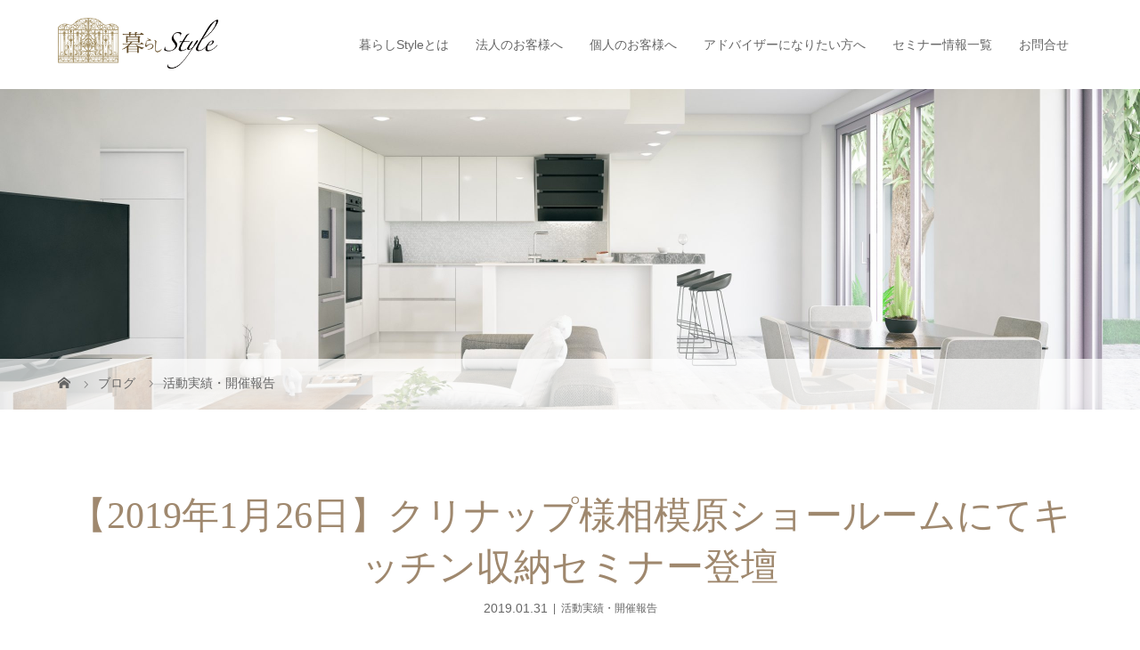

--- FILE ---
content_type: text/html; charset=UTF-8
request_url: https://kurashi-style.net/2019/01/31/1814
body_size: 13173
content:
<!DOCTYPE html>
<html class="pc" lang="ja"
	prefix="og: https://ogp.me/ns#" >
<head>
<meta charset="UTF-8">
<meta name="description" content="クリナップ株式会社様　相模原ショールームにて、富士工業様限定のキッチン整理収納セミナー講師をさせて頂きました。">
<meta name="viewport" content="width=device-width">

<!--[if lt IE 9]>
<script src="https://kurashi-style.net/wp-content/themes/story_tcd041/js/html5.js"></script>
<![endif]-->
<link rel="shortcut icon" href="https://kurashi-style.net/wp-content/uploads/tcd-w/fabi.png">

		<!-- All in One SEO 4.1.4.5 -->
		<title>【2019年1月26日】クリナップ様相模原ショールームにてキッチン収納セミナー登壇 | 暮らしStyle</title>
		<meta name="robots" content="max-image-preview:large" />
		<link rel="canonical" href="https://kurashi-style.net/2019/01/31/1814" />
		<meta property="og:locale" content="ja_JP" />
		<meta property="og:site_name" content="暮らしStyle | 「暮らしStyle」は整理収納 ルームスタイリングのオリジナルブランドです。確かな技術と豊富な経験を元に、あなたのライフスタイルにあった、あなたのための心地いい快適住空間をご提案します。" />
		<meta property="og:type" content="article" />
		<meta property="og:title" content="【2019年1月26日】クリナップ様相模原ショールームにてキッチン収納セミナー登壇 | 暮らしStyle" />
		<meta property="og:url" content="https://kurashi-style.net/2019/01/31/1814" />
		<meta property="article:published_time" content="2019-01-31T12:22:58+00:00" />
		<meta property="article:modified_time" content="2021-08-26T02:15:13+00:00" />
		<meta name="twitter:card" content="summary" />
		<meta name="twitter:domain" content="kurashi-style.net" />
		<meta name="twitter:title" content="【2019年1月26日】クリナップ様相模原ショールームにてキッチン収納セミナー登壇 | 暮らしStyle" />
		<script type="application/ld+json" class="aioseo-schema">
			{"@context":"https:\/\/schema.org","@graph":[{"@type":"WebSite","@id":"https:\/\/kurashi-style.net\/#website","url":"https:\/\/kurashi-style.net\/","name":"\u66ae\u3089\u3057Style","description":"\u300c\u66ae\u3089\u3057Style\u300d\u306f\u6574\u7406\u53ce\u7d0d \u30eb\u30fc\u30e0\u30b9\u30bf\u30a4\u30ea\u30f3\u30b0\u306e\u30aa\u30ea\u30b8\u30ca\u30eb\u30d6\u30e9\u30f3\u30c9\u3067\u3059\u3002\u78ba\u304b\u306a\u6280\u8853\u3068\u8c4a\u5bcc\u306a\u7d4c\u9a13\u3092\u5143\u306b\u3001\u3042\u306a\u305f\u306e\u30e9\u30a4\u30d5\u30b9\u30bf\u30a4\u30eb\u306b\u3042\u3063\u305f\u3001\u3042\u306a\u305f\u306e\u305f\u3081\u306e\u5fc3\u5730\u3044\u3044\u5feb\u9069\u4f4f\u7a7a\u9593\u3092\u3054\u63d0\u6848\u3057\u307e\u3059\u3002","inLanguage":"ja","publisher":{"@id":"https:\/\/kurashi-style.net\/#organization"}},{"@type":"Organization","@id":"https:\/\/kurashi-style.net\/#organization","name":"\u66ae\u3089\u3057Style","url":"https:\/\/kurashi-style.net\/"},{"@type":"BreadcrumbList","@id":"https:\/\/kurashi-style.net\/2019\/01\/31\/1814#breadcrumblist","itemListElement":[{"@type":"ListItem","@id":"https:\/\/kurashi-style.net\/#listItem","position":1,"item":{"@type":"WebPage","@id":"https:\/\/kurashi-style.net\/","name":"\u30db\u30fc\u30e0","description":"\u300c\u66ae\u3089\u3057Style\u300d\u306f\u6574\u7406\u53ce\u7d0d \u30eb\u30fc\u30e0\u30b9\u30bf\u30a4\u30ea\u30f3\u30b0\u306e\u30aa\u30ea\u30b8\u30ca\u30eb\u30d6\u30e9\u30f3\u30c9\u3067\u3059\u3002\u78ba\u304b\u306a\u6280\u8853\u3068\u8c4a\u5bcc\u306a\u7d4c\u9a13\u3092\u5143\u306b\u3001\u3042\u306a\u305f\u306e\u30e9\u30a4\u30d5\u30b9\u30bf\u30a4\u30eb\u306b\u3042\u3063\u305f\u3001\u3042\u306a\u305f\u306e\u305f\u3081\u306e\u5fc3\u5730\u3044\u3044\u5feb\u9069\u4f4f\u7a7a\u9593\u3092\u3054\u63d0\u6848\u3057\u307e\u3059\u3002","url":"https:\/\/kurashi-style.net\/"},"nextItem":"https:\/\/kurashi-style.net\/2019\/#listItem"},{"@type":"ListItem","@id":"https:\/\/kurashi-style.net\/2019\/#listItem","position":2,"item":{"@type":"WebPage","@id":"https:\/\/kurashi-style.net\/2019\/","name":"2019","url":"https:\/\/kurashi-style.net\/2019\/"},"nextItem":"https:\/\/kurashi-style.net\/2019\/01\/#listItem","previousItem":"https:\/\/kurashi-style.net\/#listItem"},{"@type":"ListItem","@id":"https:\/\/kurashi-style.net\/2019\/01\/#listItem","position":3,"item":{"@type":"WebPage","@id":"https:\/\/kurashi-style.net\/2019\/01\/","name":"January","url":"https:\/\/kurashi-style.net\/2019\/01\/"},"nextItem":"https:\/\/kurashi-style.net\/2019\/01\/31\/#listItem","previousItem":"https:\/\/kurashi-style.net\/2019\/#listItem"},{"@type":"ListItem","@id":"https:\/\/kurashi-style.net\/2019\/01\/31\/#listItem","position":4,"item":{"@type":"WebPage","@id":"https:\/\/kurashi-style.net\/2019\/01\/31\/","name":"31","url":"https:\/\/kurashi-style.net\/2019\/01\/31\/"},"previousItem":"https:\/\/kurashi-style.net\/2019\/01\/#listItem"}]},{"@type":"Person","@id":"https:\/\/kurashi-style.net\/author\/vrpr5cot8yeq32fb#author","url":"https:\/\/kurashi-style.net\/author\/vrpr5cot8yeq32fb","name":"\u66ae\u3089\u3057Style\u4e8b\u52d9\u5c40","image":{"@type":"ImageObject","@id":"https:\/\/kurashi-style.net\/2019\/01\/31\/1814#authorImage","url":"https:\/\/secure.gravatar.com\/avatar\/4e7e8863ee43124c1041b832f5f14e61?s=96&d=mm&r=g","width":96,"height":96,"caption":"\u66ae\u3089\u3057Style\u4e8b\u52d9\u5c40"}},{"@type":"WebPage","@id":"https:\/\/kurashi-style.net\/2019\/01\/31\/1814#webpage","url":"https:\/\/kurashi-style.net\/2019\/01\/31\/1814","name":"\u30102019\u5e741\u670826\u65e5\u3011\u30af\u30ea\u30ca\u30c3\u30d7\u69d8\u76f8\u6a21\u539f\u30b7\u30e7\u30fc\u30eb\u30fc\u30e0\u306b\u3066\u30ad\u30c3\u30c1\u30f3\u53ce\u7d0d\u30bb\u30df\u30ca\u30fc\u767b\u58c7 | \u66ae\u3089\u3057Style","inLanguage":"ja","isPartOf":{"@id":"https:\/\/kurashi-style.net\/#website"},"breadcrumb":{"@id":"https:\/\/kurashi-style.net\/2019\/01\/31\/1814#breadcrumblist"},"author":"https:\/\/kurashi-style.net\/author\/vrpr5cot8yeq32fb#author","creator":"https:\/\/kurashi-style.net\/author\/vrpr5cot8yeq32fb#author","image":{"@type":"ImageObject","@id":"https:\/\/kurashi-style.net\/#mainImage","url":"https:\/\/kurashi-style.net\/wp-content\/uploads\/2019\/02\/5f643d5b7090815243c62ef7b8e8b5ea.png","width":723,"height":535},"primaryImageOfPage":{"@id":"https:\/\/kurashi-style.net\/2019\/01\/31\/1814#mainImage"},"datePublished":"2019-01-31T12:22:58+09:00","dateModified":"2021-08-26T02:15:13+09:00"},{"@type":"Article","@id":"https:\/\/kurashi-style.net\/2019\/01\/31\/1814#article","name":"\u30102019\u5e741\u670826\u65e5\u3011\u30af\u30ea\u30ca\u30c3\u30d7\u69d8\u76f8\u6a21\u539f\u30b7\u30e7\u30fc\u30eb\u30fc\u30e0\u306b\u3066\u30ad\u30c3\u30c1\u30f3\u53ce\u7d0d\u30bb\u30df\u30ca\u30fc\u767b\u58c7 | \u66ae\u3089\u3057Style","inLanguage":"ja","headline":"\u30102019\u5e741\u670826\u65e5\u3011\u30af\u30ea\u30ca\u30c3\u30d7\u69d8\u76f8\u6a21\u539f\u30b7\u30e7\u30fc\u30eb\u30fc\u30e0\u306b\u3066\u30ad\u30c3\u30c1\u30f3\u53ce\u7d0d\u30bb\u30df\u30ca\u30fc\u767b\u58c7","author":{"@id":"https:\/\/kurashi-style.net\/author\/vrpr5cot8yeq32fb#author"},"publisher":{"@id":"https:\/\/kurashi-style.net\/#organization"},"datePublished":"2019-01-31T12:22:58+09:00","dateModified":"2021-08-26T02:15:13+09:00","articleSection":"\u6d3b\u52d5\u5b9f\u7e3e\u30fb\u958b\u50ac\u5831\u544a, \u6d3b\u52d5\u5b9f\u7e3e\u30fb\u958b\u50ac\u5831\u544a(\u6cd5\u4eba\u306e\u304a\u5ba2\u69d8)","mainEntityOfPage":{"@id":"https:\/\/kurashi-style.net\/2019\/01\/31\/1814#webpage"},"isPartOf":{"@id":"https:\/\/kurashi-style.net\/2019\/01\/31\/1814#webpage"},"image":{"@type":"ImageObject","@id":"https:\/\/kurashi-style.net\/#articleImage","url":"https:\/\/kurashi-style.net\/wp-content\/uploads\/2019\/02\/5f643d5b7090815243c62ef7b8e8b5ea.png","width":723,"height":535}}]}
		</script>
		<script type="text/javascript" >
			window.ga=window.ga||function(){(ga.q=ga.q||[]).push(arguments)};ga.l=+new Date;
			ga('create', "UA-103505704-1", 'auto');
			ga('send', 'pageview');
		</script>
		<script async src="https://www.google-analytics.com/analytics.js"></script>
		<!-- All in One SEO -->

<link rel='dns-prefetch' href='//s.w.org' />
		<script type="text/javascript">
			window._wpemojiSettings = {"baseUrl":"https:\/\/s.w.org\/images\/core\/emoji\/13.0.1\/72x72\/","ext":".png","svgUrl":"https:\/\/s.w.org\/images\/core\/emoji\/13.0.1\/svg\/","svgExt":".svg","source":{"concatemoji":"https:\/\/kurashi-style.net\/wp-includes\/js\/wp-emoji-release.min.js?ver=5.6.16"}};
			!function(e,a,t){var n,r,o,i=a.createElement("canvas"),p=i.getContext&&i.getContext("2d");function s(e,t){var a=String.fromCharCode;p.clearRect(0,0,i.width,i.height),p.fillText(a.apply(this,e),0,0);e=i.toDataURL();return p.clearRect(0,0,i.width,i.height),p.fillText(a.apply(this,t),0,0),e===i.toDataURL()}function c(e){var t=a.createElement("script");t.src=e,t.defer=t.type="text/javascript",a.getElementsByTagName("head")[0].appendChild(t)}for(o=Array("flag","emoji"),t.supports={everything:!0,everythingExceptFlag:!0},r=0;r<o.length;r++)t.supports[o[r]]=function(e){if(!p||!p.fillText)return!1;switch(p.textBaseline="top",p.font="600 32px Arial",e){case"flag":return s([127987,65039,8205,9895,65039],[127987,65039,8203,9895,65039])?!1:!s([55356,56826,55356,56819],[55356,56826,8203,55356,56819])&&!s([55356,57332,56128,56423,56128,56418,56128,56421,56128,56430,56128,56423,56128,56447],[55356,57332,8203,56128,56423,8203,56128,56418,8203,56128,56421,8203,56128,56430,8203,56128,56423,8203,56128,56447]);case"emoji":return!s([55357,56424,8205,55356,57212],[55357,56424,8203,55356,57212])}return!1}(o[r]),t.supports.everything=t.supports.everything&&t.supports[o[r]],"flag"!==o[r]&&(t.supports.everythingExceptFlag=t.supports.everythingExceptFlag&&t.supports[o[r]]);t.supports.everythingExceptFlag=t.supports.everythingExceptFlag&&!t.supports.flag,t.DOMReady=!1,t.readyCallback=function(){t.DOMReady=!0},t.supports.everything||(n=function(){t.readyCallback()},a.addEventListener?(a.addEventListener("DOMContentLoaded",n,!1),e.addEventListener("load",n,!1)):(e.attachEvent("onload",n),a.attachEvent("onreadystatechange",function(){"complete"===a.readyState&&t.readyCallback()})),(n=t.source||{}).concatemoji?c(n.concatemoji):n.wpemoji&&n.twemoji&&(c(n.twemoji),c(n.wpemoji)))}(window,document,window._wpemojiSettings);
		</script>
		<style type="text/css">
img.wp-smiley,
img.emoji {
	display: inline !important;
	border: none !important;
	box-shadow: none !important;
	height: 1em !important;
	width: 1em !important;
	margin: 0 .07em !important;
	vertical-align: -0.1em !important;
	background: none !important;
	padding: 0 !important;
}
</style>
		<style type="text/css">
	.wp-pagenavi{float:left !important; }
	</style>
  <link rel='stylesheet' id='wp-block-library-css'  href='https://kurashi-style.net/wp-includes/css/dist/block-library/style.min.css?ver=5.6.16' type='text/css' media='all' />
<link rel='stylesheet' id='parent-style-css'  href='https://kurashi-style.net/wp-content/themes/story_tcd041/style.css?ver=5.6.16' type='text/css' media='all' />
<link rel='stylesheet' id='story-slick-css'  href='https://kurashi-style.net/wp-content/themes/story_tcd041/css/slick.css?ver=5.6.16' type='text/css' media='all' />
<link rel='stylesheet' id='story-slick-theme-css'  href='https://kurashi-style.net/wp-content/themes/story_tcd041/css/slick-theme.css?ver=5.6.16' type='text/css' media='all' />
<link rel='stylesheet' id='story-style-css'  href='https://kurashi-style.net/wp-content/themes/story_tcd041_child/style.css?ver=1.8.2' type='text/css' media='all' />
<link rel='stylesheet' id='story-responsive-css'  href='https://kurashi-style.net/wp-content/themes/story_tcd041/responsive.css?ver=1.8.2' type='text/css' media='all' />
<link rel='stylesheet' id='story-footer-bar-css'  href='https://kurashi-style.net/wp-content/themes/story_tcd041/css/footer-bar.css?ver=1.8.2' type='text/css' media='all' />
<link rel='stylesheet' id='tablepress-default-css'  href='https://kurashi-style.net/wp-content/plugins/tablepress/css/default.min.css?ver=1.14' type='text/css' media='all' />
<link rel='stylesheet' id='fancybox-css'  href='https://kurashi-style.net/wp-content/plugins/easy-fancybox/css/jquery.fancybox.min.css?ver=1.3.24' type='text/css' media='screen' />
<link rel='stylesheet' id='wp-pagenavi-style-css'  href='https://kurashi-style.net/wp-content/plugins/wp-pagenavi-style/css/css3_brown.css?ver=1.0' type='text/css' media='all' />
<script type='text/javascript' src='https://kurashi-style.net/wp-includes/js/jquery/jquery.min.js?ver=3.5.1' id='jquery-core-js'></script>
<script type='text/javascript' src='https://kurashi-style.net/wp-includes/js/jquery/jquery-migrate.min.js?ver=3.3.2' id='jquery-migrate-js'></script>
<script type='text/javascript' src='https://kurashi-style.net/wp-content/themes/story_tcd041/js/slick.min.js?ver=1.8.2' id='story-slick-js'></script>
<script type='text/javascript' src='https://kurashi-style.net/wp-content/themes/story_tcd041/js/functions.js?ver=1.8.2' id='story-script-js'></script>
<script type='text/javascript' src='https://kurashi-style.net/wp-content/themes/story_tcd041/js/responsive.js?ver=1.8.2' id='story-responsive-js'></script>
<link rel="https://api.w.org/" href="https://kurashi-style.net/wp-json/" /><link rel="alternate" type="application/json" href="https://kurashi-style.net/wp-json/wp/v2/posts/1814" /><link rel="EditURI" type="application/rsd+xml" title="RSD" href="https://kurashi-style.net/xmlrpc.php?rsd" />
<link rel="wlwmanifest" type="application/wlwmanifest+xml" href="https://kurashi-style.net/wp-includes/wlwmanifest.xml" /> 
<meta name="generator" content="WordPress 5.6.16" />
<link rel='shortlink' href='https://kurashi-style.net/?p=1814' />
<link rel="alternate" type="application/json+oembed" href="https://kurashi-style.net/wp-json/oembed/1.0/embed?url=https%3A%2F%2Fkurashi-style.net%2F2019%2F01%2F31%2F1814" />
<link rel="alternate" type="text/xml+oembed" href="https://kurashi-style.net/wp-json/oembed/1.0/embed?url=https%3A%2F%2Fkurashi-style.net%2F2019%2F01%2F31%2F1814&#038;format=xml" />
	<style type="text/css">
	 .wp-pagenavi
	{
		font-size:12px !important;
	}
	</style>
	<style type="text/css">

</style>
<style>
.content02-button:hover, .button a:hover, .global-nav .sub-menu a:hover, .content02-button:hover, .footer-bar01, .copyright, .nav-links02-previous a, .nav-links02-next a, .pagetop a, #submit_comment:hover, .page-links a:hover, .page-links > span, .pw_form input[type="submit"]:hover, .post-password-form input[type="submit"]:hover { 
	background: #9F886E; 
}
.pb_slider .slick-prev:active, .pb_slider .slick-prev:focus, .pb_slider .slick-prev:hover {
	background: #9F886E url(https://kurashi-style.net/wp-content/themes/story_tcd041/pagebuilder/assets/img/slider_arrow1.png) no-repeat 23px; 
}
.pb_slider .slick-next:active, .pb_slider .slick-next:focus, .pb_slider .slick-next:hover {
	background: #9F886E url(https://kurashi-style.net/wp-content/themes/story_tcd041/pagebuilder/assets/img/slider_arrow2.png) no-repeat 25px 23px; 
}
#comment_textarea textarea:focus, #guest_info input:focus, #comment_textarea textarea:focus { 
	border: 1px solid #9F886E; 
}
.archive-title, .article01-title a, .article02-title a, .article03-title, .article03-category-item:hover, .article05-category-item:hover, .article04-title, .article05-title, .article06-title, .article06-category-item:hover, .column-layout01-title, .column-layout01-title, .column-layout02-title, .column-layout03-title, .column-layout04-title, .column-layout05-title, .column-layout02-title, .column-layout03-title, .column-layout04-title, .column-layout05-title, .content01-title, .content02-button, .content03-title, .content04-title, .footer-gallery-title, .global-nav a:hover,  .global-nav .current-menu-item > a, .headline-primary, .nav-links01-previous a:hover, .nav-links01-next a:hover, .post-title, .styled-post-list1-title:hover, .top-slider-content-inner:after, .breadcrumb a:hover, .article07-title, .post-category a:hover, .post-meta-box a:hover, .post-content a, .color_headline {
color: #9F886E;
}
.content02, .gallery01 .slick-arrow:hover, .global-nav .sub-menu a, .headline-bar, .nav-links02-next a:hover, .nav-links02-previous a:hover, .pagetop a:hover, .top-slider-nav li.active a, .top-slider-nav li:hover a {
background: #C5B8A8;
}
.social-nav-item a:hover:before {
color: #C5B8A8;
}
.article01-title a:hover, .article02-title a:hover, .article03 a:hover .article03-title, .article04 a:hover .article04-title, .article07 a:hover .article07-title, .post-content a:hover, .headline-link:hover {
	color: #73604A;
}
@media only screen and (max-width: 991px) {
	.copyright {
		background: #9F886E;
	}
}
@media only screen and (max-width: 1200px) {
	.global-nav a, .global-nav a:hover {
		background: #C5B8A8;
	}
	.global-nav .sub-menu a {
		background: #9F886E;
	}
}
.headline-font-type {
font-family: "Times New Roman", "游明朝", "Yu Mincho", "游明朝体", "YuMincho", "ヒラギノ明朝 Pro W3", "Hiragino Mincho Pro", "HiraMinProN-W3", "HGS明朝E", "ＭＳ Ｐ明朝", "MS PMincho", serif; font-weight: 500;
}
a:hover .thumbnail01 img, .thumbnail01 img:hover {
	-moz-transform: scale(1.2); -ms-transform: scale(1.2); -o-transform: scale(1.2); -webkit-transform: scale(1.2); transform: scale(1.2); }
.global-nav > ul > li > a {
color: #666666;
}
.article06 a:hover:before {
background: rgba(255, 255, 255, 0.9);
}
.footer-nav-wrapper:before {
background-color: rgba(159, 136, 110, 0.8);
}
/*common
----------------------------------------------------------*/
/*text*/
.small{
    font-size: 90%;
}

/*btn*/
a.btn-normal{
    display: inline-block;
    padding:10px 15px;
    box-sizing: border-box;
    background: #C5B8A8;
    color: #fff;
    text-align: center;
    font-size: 14px;
}
.wp-block-button__link{
    color:#fff !important;
    background-color:#9F886E;
    font-size:1em;
    padding:.667em 2.333em;
}
.wp-block-button__link:hover{
    background-color: #C5B8A8;
}

table.table-normal th{
    text-align: left;
    background-color: #eee7df;
}
table.table-normal th,
table.table-normal td{
    vertical-align: middle;
}

/*layout
----------------------------------------------------------*/
@media print, screen and (max-width: 767px) {
    #section-column > .inner,
    #section-link > .inner,
    #section-area > .inner{
        padding:0 20px;
        box-sizing: border-box;
    }
}

.signage-content {
  -webkit-animation: none;
  -moz-animation: none;
  -ms-animation: none;
  -o-animation: none;
  animation: none;
  animation-fill-mode: none;
  display: table-cell;
  text-align: center;
  vertical-align: middle;
}

/*title
----------------------------------------------------------*/
.signage-title{
    margin-bottom: 50px;
}

.signage-title-sub{
    position: relative;
    top:-50px;
}
.post-content h1 {
    font-size: 260%;
    font-family: "Times New Roman", "游明朝", "Yu Mincho", "游明朝体", "YuMincho", "ヒラギノ明朝 Pro W3", "Hiragino Mincho Pro", "HiraMinProN-W3", "HGS明朝E", "ＭＳ Ｐ明朝", "MS PMincho", serif;
    font-weight: 500;
    color:#9F886E;
    margin: 0 0 20px 0;
}
.post-content h2 {
    font-size: 160%;
    font-family: "Times New Roman", "游明朝", "Yu Mincho", "游明朝体", "YuMincho", "ヒラギノ明朝 Pro W3", "Hiragino Mincho Pro", "HiraMinProN-W3", "HGS明朝E", "ＭＳ Ｐ明朝", "MS PMincho", serif;
    font-weight: 500;
    color:#9F886E;
    margin: 0 0 20px 0;
}
.post-content h3{
    font-size: 140%;
    line-height: 1.6;
    font-family: "Times New Roman", "游明朝", "Yu Mincho", "游明朝体", "YuMincho", "ヒラギノ明朝 Pro W3", "Hiragino Mincho Pro", "HiraMinProN-W3", "HGS明朝E", "ＭＳ Ｐ明朝", "MS PMincho", serif;
    font-weight: 500;
    color:#9F886E;
}
.post-content h4{
    font-family: "Times New Roman", "游明朝", "Yu Mincho", "游明朝体", "YuMincho", "ヒラギノ明朝 Pro W3", "Hiragino Mincho Pro", "HiraMinProN-W3", "HGS明朝E", "ＭＳ Ｐ明朝", "MS PMincho", serif;
    font-weight: 500;
    color:#9F886E;
}
.wp-block-separator{
    position: relative;
    top:-10px;
}

/*header
----------------------------------------------------------*/
.logo-image {
    position: absolute;
    top: 20px;
    left: 0;
}
.logo {
    font-size: 26px;
    height: 79px;
    overflow: hidden;
    width: 180px;
}
.logo-image img{
    width:100%;
}
.global-nav > ul > li > a {
    line-height: 100px;
    padding: 0 15px;
}
@media only screen and (max-width: 1200px){
    .signage-title.headline-font-type{
        font-size:30px;
    }  
    .global-nav > ul > li > a {
        line-height: 50px;
    }
}
@media only screen and (max-width: 1200px){
    .logo-image {
        position: relative;
        top: -5px;
        left: 0;
    }
    .logo {
        font-size: 26px;
        height: auto;
        overflow: hidden;
        width: 100px;
    }
}

/*MV
----------------------------------------------------------*/
.top-slider span {
    background-position: center 37% !important;
    background-repeat: no-repeat;
    background-size: cover;
    display: block;
    height: 100%;
}
.top-slider-content{
    height:calc( 260px - calc( calc(1000px - 100vh) * 0.2 ) )!important;
    width:calc( 260px - calc( calc(1000px - 100vh) * 0.2 ) )!important;
    max-height:260px !important;
    max-width: 260px !important;
}
.top-slider-content-inner{
    display: flex;
    flex-direction:column;
    justify-content:center;
    align-items:center;
    width:100% !important;
    height:100% !important;
}
.top-slider-content-inner img{
    width:80%;
    margin-bottom: 10px !important;
}
.top-slider-content-inner:after{
    bottom:15% !important;
}

/*TOP
----------------------------------------------------------*/
/*content01*/
.content01-button{
    width:200px;
    height:50px;
    text-align: center;
    line-height: 50px;
    display: block;
    font-size: 14px;
    box-sizing: border-box;
    background: #9F886E;
    color:#fff;
    margin: 40px auto 0 auto;
}
.content01-button:hover{
    background: #C5B8A8;
}

.button a{
    background: #9F886E;
}
.button a:hover{
    background: #C5B8A8;
}

/*top news*/
.top-news {
    display: flex;
    flex-direction: column;
}
.top-news article{
    width:100%;
    margin-right: 0 !important;
    margin-left: 0 !important;
    margin-bottom: 20px;
}
.article02-content{
    width:100%;
    display: flex;
    align-items:center;
}
.article02-content .category{
    display: block;
    line-height: 1.5;
    padding:0 20px;
    width:170px;
}
.article02-content .article02-date {
    font-weight: bold;
    display: block;
    line-height: 1.5;
    margin-bottom: 0;
}
.article02-content .article02-title {
    font-size: 16px;
    font-weight: normal;
    line-height: 1.5;
    margin-bottom: 0;
    max-width: 900px;
}


/*content02*/
.content02-title {
    color: #fff;
    font-size: 32px;
    line-height: 1.6;
    margin-bottom: .5em;
    text-align: center;
}

.content02 > p{
    position:relative;
    top:30px;
    color:#fff;
}
.content02 > p br{
    display: none;
}

@media only screen and (max-width: 991px){
    .column-layout03-item {
        width: 100%;
    }
}

@media print, screen and (max-width: 767px) {
    .content02 > p{
        position: relative;
        top: 20px;
        color: #fff;
        padding: 0 20px 20px 20px;
    }
    .content02 > p br{
        display: block;
    }
}

/*column-layout03*/
.column-layout03-item a.content03-button{
    width: 200px;
    height: 50px;
    text-align: center;
    line-height: 50px;
    display: block;
    font-size: 14px;
    box-sizing: border-box;
    background: #9F886E;
    color: #fff;
    margin: 20px auto 0 auto;
}
.column-layout03-item a.content03-button:hover{
    background: #C5B8A8;
}

/*link*/
.list-top-link{
    display: flex;
    flex-wrap: wrap;
}
.list-top-link li{
    width:272px;
    height:98px;
    background: #c6c6c6;
    margin:10px 10px;
}
.list-top-link li img{
    width:100%;
    height:auto;
}
.list-top-link li:nth-child(4n - 3){
    margin: 10px 10px 10px 0;
}
.list-top-link li:nth-child(4n){
    margin:10px 0 10px 10px;
}


/*main
----------------------------------------------------------*/
.main{
    margin-top: 40px;
}

@media only screen and (max-width: 991px){
    .main{
        margin-top: 20px;
    }
}

/*side menu
----------------------------------------------------------*/
.textwidget{
    line-height: 1.6;
}

/*btn banner
----------------------------------------------------------*/
.btn-date-confirmation{
    width:320px;

}

/*block
----------------------------------------------------------*/
.wp-block-image figcaption {
    margin-bottom: 1.5em;
}
.wp-block-image {
    margin-bottom: 2em;
}

/*footer
----------------------------------------------------------*/

@media only screen and (min-width: 768px){
    .footer-nav {
        display: flex;
        height: 100%;
        justify-content: center;
        align-items:center;
    }
    .footer-widget.widget_nav_menu {
        min-width: 260px;
    }
}
@media only screen and (max-width: 767px){
    .footer-widget.widget_nav_menu {
        float: none;
        width: 100% !important;
    }
    .footer-widget:nth-of-type(even) {
        margin-left: 0px !important;
    }
}

.footer-nav-inner .sub-menu{
    padding-left: 1em;
}

/*sub page
----------------------------------------------------------*/
.post-header--fixed{
    display: none;
}

/*flow-box*/

.post-content .flow-box{
    padding:10px 15px;
    border:solid 1px #C5B8A8;
    margin-bottom: 60px;
    position: relative;
}
.post-content .flow-box::after{
    content:"";
    display: inline-block;
    width: 0;
    height: 0;
    border-style: solid;
    border-width: 20px 50px 0 50px;
    border-color: #e2dacf transparent transparent transparent;
    position: absolute;
    bottom:-40px;
    left:calc(50% - 25px);
}
.post-content .flow-box:last-child::after{
    display: none;
}
.post-content .flow-box p{
    margin-bottom: 0;
}
.post-content .flow-box dd{
    margin-bottom: .5em;
}

/*customer-voice*/
dl.voice dt{
    padding-bottom: 5px;
    margin-bottom: 5px;
    border-bottom: 1px dotted #C5B8A8;
}
dl.voice dt::before{
    content: "\f007";
    font-family: "Font Awesome 5 Free";
    font-weight: 900;
    color:#9F886E;
    padding-right: 10px;
}
dl.voice dd::before{
    content: "\f075";
    font-family: "Font Awesome 5 Free";
    font-weight: 900;
    color:#9F886E;
    padding-right: 10px;
}

/*sub page　暮らしStypeについて
----------------------------------------------------------*/
/*goods*/
.table-goods th{
    background:#eee7df;
    text-align: left;
}
.table-goods tr:nth-child(1) > th:nth-child(2){
    width:25%;
}
@media only screen and (max-width: 991px){
    .table-goods tr{
        display:flex;
    }
}

/*tools
----------------------------------------------------------*/
.w-190{
    width: 190px;
}
.mt-20{
    margin-top: 20px !important;
}
</style>

<script src="https://kit.fontawesome.com/8585f48ef7.js" crossorigin="anonymous"></script>

</head>
<body class="post-template-default single single-post postid-1814 single-format-standard font-type2">
<header class="header">
	<div class="header-bar " style="background-color: #FFFFFF; color: #666666;">
		<div class="header-bar-inner inner">
			<div class="logo logo-image"><a href="https://kurashi-style.net/" data-label="暮らしStyle"><img class="h_logo" src="https://kurashi-style.net/wp-content/uploads/2021/07/logo-1.png" alt="暮らしStyle"></a></div>
			<a href="#" id="global-nav-button" class="global-nav-button"></a>
			<nav id="global-nav" class="global-nav"><ul id="menu-%e3%82%b0%e3%83%ad%e3%83%bc%e3%83%90%e3%83%ab%e3%83%a1%e3%83%8b%e3%83%a5%e3%83%bc" class="menu"><li id="menu-item-2944" class="menu-item menu-item-type-post_type menu-item-object-page menu-item-has-children menu-item-2944"><a href="https://kurashi-style.net/about"><span></span>暮らしStyle<span style="font-family:メイリオ”,”Meiryo”,”ＭＳ Ｐゴシック”,”Hiragino Kaku Gothic Pro”,”ヒラギノ角ゴ Pro W3″,sans-serif;"></span>とは</a>
<ul class="sub-menu">
	<li id="menu-item-2948" class="menu-item menu-item-type-post_type menu-item-object-page menu-item-2948"><a href="https://kurashi-style.net/about/about_chikaokuma"><span></span>代表あいさつ</a></li>
	<li id="menu-item-2945" class="menu-item menu-item-type-post_type menu-item-object-page menu-item-2945"><a href="https://kurashi-style.net/about/about_mission"><span></span>暮らしStyleができること</a></li>
	<li id="menu-item-2947" class="menu-item menu-item-type-post_type menu-item-object-page menu-item-2947"><a href="https://kurashi-style.net/about/about_staff"><span></span>スタッフ紹介</a></li>
	<li id="menu-item-2946" class="menu-item menu-item-type-post_type menu-item-object-page menu-item-2946"><a href="https://kurashi-style.net/about/about_goods"><span></span>オススメ収納グッズ</a></li>
	<li id="menu-item-3862" class="menu-item menu-item-type-taxonomy menu-item-object-category menu-item-3862"><a href="https://kurashi-style.net/category/cat-news-media"><span></span>メディア実績</a></li>
	<li id="menu-item-2950" class="menu-item menu-item-type-post_type menu-item-object-page menu-item-2950"><a href="https://kurashi-style.net/faq"><span></span>よくあるご質問</a></li>
</ul>
</li>
<li id="menu-item-2951" class="menu-item menu-item-type-post_type menu-item-object-page menu-item-has-children menu-item-2951"><a href="https://kurashi-style.net/for_company"><span></span>法人のお客様へ</a>
<ul class="sub-menu">
	<li id="menu-item-2952" class="menu-item menu-item-type-custom menu-item-object-custom menu-item-2952"><a href="/for_company/#for_company_event"><span></span>集客イベントコラボ</a></li>
	<li id="menu-item-3145" class="menu-item menu-item-type-custom menu-item-object-custom menu-item-3145"><a href="/for_company/#for_company_support"><span></span>整理収納お客様サポート</a></li>
	<li id="menu-item-3149" class="menu-item menu-item-type-custom menu-item-object-custom menu-item-3149"><a href="/for_company/#for_company_education"><span></span>社員教育・研修</a></li>
	<li id="menu-item-3151" class="menu-item menu-item-type-custom menu-item-object-custom menu-item-3151"><a href="/for_company/#for_company_styling"><span></span>収納スタイリング</a></li>
	<li id="menu-item-3165" class="menu-item menu-item-type-custom menu-item-object-custom menu-item-3165"><a href="/for_company/#for_company_development"><span></span>商品開発</a></li>
	<li id="menu-item-3171" class="menu-item menu-item-type-post_type menu-item-object-page menu-item-3171"><a href="https://kurashi-style.net/about/about_results"><span></span>お取引企業・実績</a></li>
</ul>
</li>
<li id="menu-item-2956" class="menu-item menu-item-type-post_type menu-item-object-page menu-item-has-children menu-item-2956"><a href="https://kurashi-style.net/for_personal"><span></span>個人のお客様へ</a>
<ul class="sub-menu">
	<li id="menu-item-2959" class="menu-item menu-item-type-post_type menu-item-object-page menu-item-2959"><a href="https://kurashi-style.net/for_personal/organize"><span></span>笑顔収納®コンサルティング</a></li>
	<li id="menu-item-2960" class="menu-item menu-item-type-post_type menu-item-object-page menu-item-2960"><a href="https://kurashi-style.net/for_personal/organize/organize_cleaning"><span></span>定期訪問（笑顔収納®作業サポートご利⽤者様限定）</a></li>
	<li id="menu-item-2957" class="menu-item menu-item-type-post_type menu-item-object-page menu-item-2957"><a href="https://kurashi-style.net/for_personal/egaoshuno"><span></span>くらしのレシピ講座</a></li>
	<li id="menu-item-3174" class="menu-item menu-item-type-custom menu-item-object-custom menu-item-3174"><a href="/for_personal/#for_personal_licence"><span></span>資格認定講座</a></li>
</ul>
</li>
<li id="menu-item-2961" class="menu-item menu-item-type-post_type menu-item-object-page menu-item-2961"><a href="https://kurashi-style.net/for_ad"><span></span>アドバイザーになりたい方へ</a></li>
<li id="menu-item-2962" class="menu-item menu-item-type-custom menu-item-object-custom menu-item-2962"><a href="/category/cat-news-seminar"><span></span>セミナー情報一覧</a></li>
<li id="menu-item-2964" class="menu-item menu-item-type-custom menu-item-object-custom menu-item-2964"><a href="https://docs.google.com/forms/d/e/1FAIpQLSf1XgVrXituao-GTf2bQ3f3jIr2DygJRFtBEPtwQvK6-_HEqQ/viewform"><span></span>お問合せ</a></li>
</ul></nav>		</div>
	</div>
	<div class="signage" style="background-image: url(https://kurashi-style.net/wp-content/uploads/2021/08/123fe01eace39a44462eec778d356142-scaled.jpg);">
		<div class="signage-content" style="text-shadow: 2px 2px 2px #888888">
			<h1 class="signage-title headline-font-type" style="color: #FFFFFF; font-size: 50px;"></h1>
			<p class="signage-title-sub" style="color: #FFFFFF; font-size: 16px;"></p>
		</div>
	</div>
	<div class="breadcrumb-wrapper">
		<ul class="breadcrumb inner" itemscope itemtype="http://schema.org/BreadcrumbList">
			<li class="home" itemprop="itemListElement" itemscope itemtype="http://schema.org/ListItem">
				<a href="https://kurashi-style.net/" itemprop="item">
					<span itemprop="name">HOME</span>
				</a>
				<meta itemprop="position" content="1" />
			</li>
						<li itemprop="itemListElement" itemscope itemtype="http://schema.org/ListItem">
				<a href="https://kurashi-style.net/blog" itemprop="item">
					<span itemprop="name">ブログ</span>
				</a>
				<meta itemprop="position" content="2" />
			</li>
			<li itemprop="itemListElement" itemscope itemtype="http://schema.org/ListItem">
							<a href="https://kurashi-style.net/category/cat-news-report" itemscope itemtype="http://schema.org/Thing" itemprop="item">
					<span itemprop="name">活動実績・開催報告</span>
				</a>
							<meta itemprop="position" content="3" />
			</li>
								</ul>
	</div>
</header>
<div class="main">
	<div class="inner">
		<div class="post-header">
			<h1 class="post-title headline-font-type" style="font-size: 42px;">【2019年1月26日】クリナップ様相模原ショールームにてキッチン収納セミナー登壇</h1>
			<p class="post-meta">
				<time class="post-date" datetime="2019-01-31">2019.01.31</time><span class="post-category"><a href="https://kurashi-style.net/category/cat-news-report" rel="category tag">活動実績・開催報告</a></span>			</p>
		</div>
		<div class="clearfix">
			<div class="primary fleft">
				<div class="single_share clearfix" id="single_share_top">
<div class="share-type1 share-top">
 
	<div class="sns mb45">
		<ul class="type1 clearfix">
		</ul>
	</div>
</div>
				</div>
				<p class="post-thumbnail">
<img width="723" height="535" src="https://kurashi-style.net/wp-content/uploads/2019/02/5f643d5b7090815243c62ef7b8e8b5ea.png" class="attachment-post-thumbnail size-post-thumbnail wp-post-image" alt="" loading="lazy" srcset="https://kurashi-style.net/wp-content/uploads/2019/02/5f643d5b7090815243c62ef7b8e8b5ea.png 723w, https://kurashi-style.net/wp-content/uploads/2019/02/5f643d5b7090815243c62ef7b8e8b5ea-270x200.png 270w" sizes="(max-width: 723px) 100vw, 723px" />				</p>
				<div class="post-content" style="font-size: 14px;">
<p>クリナップ株式会社様　相模原ショールームにて、富士工業様限定のキッチン整理収納セミナー講師を<br />
させて頂きました。</p>
<p><img loading="lazy" class="alignnone size-full wp-image-1815" src="https://kurashi-style.net/wp-content/uploads/2019/02/5f643d5b7090815243c62ef7b8e8b5ea.png" alt="" width="723" height="535" srcset="https://kurashi-style.net/wp-content/uploads/2019/02/5f643d5b7090815243c62ef7b8e8b5ea.png 723w, https://kurashi-style.net/wp-content/uploads/2019/02/5f643d5b7090815243c62ef7b8e8b5ea-270x200.png 270w" sizes="(max-width: 723px) 100vw, 723px" /> <img loading="lazy" class="alignnone size-large wp-image-1816" src="https://kurashi-style.net/wp-content/uploads/2019/02/2b29d4139365d57b95d69be112684729.png" alt="" width="723" height="501" srcset="https://kurashi-style.net/wp-content/uploads/2019/02/2b29d4139365d57b95d69be112684729.png 723w, https://kurashi-style.net/wp-content/uploads/2019/02/2b29d4139365d57b95d69be112684729-222x155.png 222w, https://kurashi-style.net/wp-content/uploads/2019/02/2b29d4139365d57b95d69be112684729-289x200.png 289w" sizes="(max-width: 723px) 100vw, 723px" /></p>
				</div>
				<!-- banner1 -->
				<div class="single_share clearfix" id="single_share_bottom">
<div class="share-type1 share-btm">
 
	<div class="sns mt10">
		<ul class="type1 clearfix">
			<li class="twitter">
				<a href="http://twitter.com/share?text=%E3%80%902019%E5%B9%B41%E6%9C%8826%E6%97%A5%E3%80%91%E3%82%AF%E3%83%AA%E3%83%8A%E3%83%83%E3%83%97%E6%A7%98%E7%9B%B8%E6%A8%A1%E5%8E%9F%E3%82%B7%E3%83%A7%E3%83%BC%E3%83%AB%E3%83%BC%E3%83%A0%E3%81%AB%E3%81%A6%E3%82%AD%E3%83%83%E3%83%81%E3%83%B3%E5%8F%8E%E7%B4%8D%E3%82%BB%E3%83%9F%E3%83%8A%E3%83%BC%E7%99%BB%E5%A3%87&url=https%3A%2F%2Fkurashi-style.net%2F2019%2F01%2F31%2F1814&via=&tw_p=tweetbutton&related=" onclick="javascript:window.open(this.href, '', 'menubar=no,toolbar=no,resizable=yes,scrollbars=yes,height=400,width=600');return false;"><i class="icon-twitter"></i><span class="ttl">Tweet</span><span class="share-count"></span></a>
			</li>
			<li class="facebook">
				<a href="//www.facebook.com/sharer/sharer.php?u=https://kurashi-style.net/2019/01/31/1814&amp;t=%E3%80%902019%E5%B9%B41%E6%9C%8826%E6%97%A5%E3%80%91%E3%82%AF%E3%83%AA%E3%83%8A%E3%83%83%E3%83%97%E6%A7%98%E7%9B%B8%E6%A8%A1%E5%8E%9F%E3%82%B7%E3%83%A7%E3%83%BC%E3%83%AB%E3%83%BC%E3%83%A0%E3%81%AB%E3%81%A6%E3%82%AD%E3%83%83%E3%83%81%E3%83%B3%E5%8F%8E%E7%B4%8D%E3%82%BB%E3%83%9F%E3%83%8A%E3%83%BC%E7%99%BB%E5%A3%87" class="facebook-btn-icon-link" target="blank" rel="nofollow"><i class="icon-facebook"></i><span class="ttl">Share</span><span class="share-count"></span></a>
			</li>
			<li class="hatebu">
				<a href="http://b.hatena.ne.jp/add?mode=confirm&url=https%3A%2F%2Fkurashi-style.net%2F2019%2F01%2F31%2F1814" onclick="javascript:window.open(this.href, '', 'menubar=no,toolbar=no,resizable=yes,scrollbars=yes,height=400,width=510');return false;" ><i class="icon-hatebu"></i><span class="ttl">Hatena</span><span class="share-count"></span></a>
			</li>
			<li class="pocket">
				<a href="http://getpocket.com/edit?url=https%3A%2F%2Fkurashi-style.net%2F2019%2F01%2F31%2F1814&title=%E3%80%902019%E5%B9%B41%E6%9C%8826%E6%97%A5%E3%80%91%E3%82%AF%E3%83%AA%E3%83%8A%E3%83%83%E3%83%97%E6%A7%98%E7%9B%B8%E6%A8%A1%E5%8E%9F%E3%82%B7%E3%83%A7%E3%83%BC%E3%83%AB%E3%83%BC%E3%83%A0%E3%81%AB%E3%81%A6%E3%82%AD%E3%83%83%E3%83%81%E3%83%B3%E5%8F%8E%E7%B4%8D%E3%82%BB%E3%83%9F%E3%83%8A%E3%83%BC%E7%99%BB%E5%A3%87" target="blank"><i class="icon-pocket"></i><span class="ttl">Pocket</span><span class="share-count"></span></a>
			</li>
			<li class="rss">
				<a href="https://kurashi-style.net/feed" target="blank"><i class="icon-rss"></i><span class="ttl">RSS</span></a>
			</li>
			<li class="feedly">
				<a href="http://feedly.com/index.html#subscription%2Ffeed%2Fhttps://kurashi-style.net/feed" target="blank"><i class="icon-feedly"></i><span class="ttl">feedly</span><span class="share-count"></span></a>
			</li>
			<li class="pinterest">
				<a rel="nofollow" target="_blank" href="https://www.pinterest.com/pin/create/button/?url=https%3A%2F%2Fkurashi-style.net%2F2019%2F01%2F31%2F1814&media=https://kurashi-style.net/wp-content/uploads/2019/02/5f643d5b7090815243c62ef7b8e8b5ea.png&description=%E3%80%902019%E5%B9%B41%E6%9C%8826%E6%97%A5%E3%80%91%E3%82%AF%E3%83%AA%E3%83%8A%E3%83%83%E3%83%97%E6%A7%98%E7%9B%B8%E6%A8%A1%E5%8E%9F%E3%82%B7%E3%83%A7%E3%83%BC%E3%83%AB%E3%83%BC%E3%83%A0%E3%81%AB%E3%81%A6%E3%82%AD%E3%83%83%E3%83%81%E3%83%B3%E5%8F%8E%E7%B4%8D%E3%82%BB%E3%83%9F%E3%83%8A%E3%83%BC%E7%99%BB%E5%A3%87"><i class="icon-pinterest"></i><span class="ttl">Pin&nbsp;it</span></a>
			</li>
		</ul>
	</div>
</div>
				</div>
				<ul class="post-meta-box clearfix">
					<li class="post-meta-box-item post-meta-box-author">投稿者: <a href="https://kurashi-style.net/author/vrpr5cot8yeq32fb" title="暮らしStyle事務局 の投稿" rel="author">暮らしStyle事務局</a></li>
					<li class="post-meta-box-item post-meta-box-category"><a href="https://kurashi-style.net/category/cat-news-report" rel="category tag">活動実績・開催報告</a></li>
					<li class="post-meta-box-item post-meta-box-tag"><a href="https://kurashi-style.net/tag/for_company" rel="tag">活動実績・開催報告(法人のお客様)</a></li>
				</ul>
				<ul class="nav-links01 headline-font-type clearfix">
					<li class="nav-links01-previous">
						<a href="https://kurashi-style.net/2019/01/31/1805">【2019年1月12-13日】セキスイファミエス様蓮田工場にて笑顔収納セミナー登...</a>
					</li>
					<li class="nav-links01-next">
						<a href="https://kurashi-style.net/2019/02/07/1848">【2019年2月5・6日】クリナップ㈱様向けに整理収納AD2級＋社員研修を開催</a>
					</li>
				</ul>
				<!-- banner2 -->
				<section>
					<h3 class="headline-bar">関連記事</h3>
					<div class="flex flex-wrap">
						<article class="article01 clearfix">
							<a class="article01-thumbnail thumbnail01" href="https://kurashi-style.net/2021/02/14/5237">
<img width="280" height="280" src="https://kurashi-style.net/wp-content/uploads/2025/03/1-280x280.png" class="attachment-size1 size-size1 wp-post-image" alt="" loading="lazy" srcset="https://kurashi-style.net/wp-content/uploads/2025/03/1-280x280.png 280w, https://kurashi-style.net/wp-content/uploads/2025/03/1-300x300.png 300w, https://kurashi-style.net/wp-content/uploads/2025/03/1-120x120.png 120w" sizes="(max-width: 280px) 100vw, 280px" />							</a>
							<h4 class="article01-title headline-font-type">
								<a href="https://kurashi-style.net/2021/02/14/5237">本気講座 整理収納サポート即戦力講座 3...</a>
							</h4>
						</article>
						<article class="article01 clearfix">
							<a class="article01-thumbnail thumbnail01" href="https://kurashi-style.net/2018/11/01/1551">
								<img src="https://kurashi-style.net/wp-content/themes/story_tcd041/img/common/no-image-280x280.gif" alt="【2018年11月1日（木）】住宅収納スペシャリスト講座開催＠麹町">
							</a>
							<h4 class="article01-title headline-font-type">
								<a href="https://kurashi-style.net/2018/11/01/1551">【2018年11月1日（木）】住宅収納ス...</a>
							</h4>
						</article>
						<article class="article01 clearfix">
							<a class="article01-thumbnail thumbnail01" href="https://kurashi-style.net/2018/12/19/1690">
								<img src="https://kurashi-style.net/wp-content/themes/story_tcd041/img/common/no-image-280x280.gif" alt="【2019年1月15日（火）】住宅収納スペシャリスト講座開催＠麹町">
							</a>
							<h4 class="article01-title headline-font-type">
								<a href="https://kurashi-style.net/2018/12/19/1690">【2019年1月15日（火）】住宅収納ス...</a>
							</h4>
						</article>
						<article class="article01 clearfix">
							<a class="article01-thumbnail thumbnail01" href="https://kurashi-style.net/2018/11/26/1622">
<img width="280" height="195" src="https://kurashi-style.net/wp-content/uploads/2018/11/c04994eca574676059522a23016c8676.png" class="attachment-size1 size-size1 wp-post-image" alt="" loading="lazy" srcset="https://kurashi-style.net/wp-content/uploads/2018/11/c04994eca574676059522a23016c8676.png 872w, https://kurashi-style.net/wp-content/uploads/2018/11/c04994eca574676059522a23016c8676-222x155.png 222w, https://kurashi-style.net/wp-content/uploads/2018/11/c04994eca574676059522a23016c8676-287x200.png 287w, https://kurashi-style.net/wp-content/uploads/2018/11/c04994eca574676059522a23016c8676-768x535.png 768w, https://kurashi-style.net/wp-content/uploads/2018/11/c04994eca574676059522a23016c8676-726x505.png 726w" sizes="(max-width: 280px) 100vw, 280px" />							</a>
							<h4 class="article01-title headline-font-type">
								<a href="https://kurashi-style.net/2018/11/26/1622">【2018年11月25日（日）】リフォー...</a>
							</h4>
						</article>
						<article class="article01 clearfix">
							<a class="article01-thumbnail thumbnail01" href="https://kurashi-style.net/2018/02/07/1831">
<img width="222" height="80" src="https://kurashi-style.net/wp-content/uploads/2019/02/bnr-contact-001-2.png" class="attachment-size1 size-size1 wp-post-image" alt="" loading="lazy" srcset="https://kurashi-style.net/wp-content/uploads/2019/02/bnr-contact-001-2.png 222w, https://kurashi-style.net/wp-content/uploads/2019/02/bnr-contact-001-2-220x80.png 220w" sizes="(max-width: 222px) 100vw, 222px" />							</a>
							<h4 class="article01-title headline-font-type">
								<a href="https://kurashi-style.net/2018/02/07/1831">【2018年1月24・25日】クリナップ...</a>
							</h4>
						</article>
						<article class="article01 clearfix">
							<a class="article01-thumbnail thumbnail01" href="https://kurashi-style.net/2018/09/30/1581">
<img width="280" height="186" src="https://kurashi-style.net/wp-content/uploads/2018/09/af86cf618c60ce8c77c4567dba75de8a.png" class="attachment-size1 size-size1 wp-post-image" alt="" loading="lazy" srcset="https://kurashi-style.net/wp-content/uploads/2018/09/af86cf618c60ce8c77c4567dba75de8a.png 1334w, https://kurashi-style.net/wp-content/uploads/2018/09/af86cf618c60ce8c77c4567dba75de8a-300x200.png 300w, https://kurashi-style.net/wp-content/uploads/2018/09/af86cf618c60ce8c77c4567dba75de8a-768x511.png 768w, https://kurashi-style.net/wp-content/uploads/2018/09/af86cf618c60ce8c77c4567dba75de8a-726x483.png 726w" sizes="(max-width: 280px) 100vw, 280px" />							</a>
							<h4 class="article01-title headline-font-type">
								<a href="https://kurashi-style.net/2018/09/30/1581">笑顔収納レッスン５（第11期生・2018...</a>
							</h4>
						</article>
						<article class="article01 clearfix">
							<a class="article01-thumbnail thumbnail01" href="https://kurashi-style.net/2019/09/30/2865">
<img width="280" height="187" src="https://kurashi-style.net/wp-content/uploads/2021/04/39acc846e4d6842c03ac712ba6c458b8-scaled.jpg" class="attachment-size1 size-size1 wp-post-image" alt="" loading="lazy" srcset="https://kurashi-style.net/wp-content/uploads/2021/04/39acc846e4d6842c03ac712ba6c458b8-scaled.jpg 2560w, https://kurashi-style.net/wp-content/uploads/2021/04/39acc846e4d6842c03ac712ba6c458b8-300x200.jpg 300w, https://kurashi-style.net/wp-content/uploads/2021/04/39acc846e4d6842c03ac712ba6c458b8-726x484.jpg 726w, https://kurashi-style.net/wp-content/uploads/2021/04/39acc846e4d6842c03ac712ba6c458b8-768x512.jpg 768w, https://kurashi-style.net/wp-content/uploads/2021/04/39acc846e4d6842c03ac712ba6c458b8-1536x1024.jpg 1536w, https://kurashi-style.net/wp-content/uploads/2021/04/39acc846e4d6842c03ac712ba6c458b8-2048x1365.jpg 2048w" sizes="(max-width: 280px) 100vw, 280px" />							</a>
							<h4 class="article01-title headline-font-type">
								<a href="https://kurashi-style.net/2019/09/30/2865">【レポ】（株）タナベハウス様 ショールー...</a>
							</h4>
						</article>
						<article class="article01 clearfix">
							<a class="article01-thumbnail thumbnail01" href="https://kurashi-style.net/2018/05/09/1412">
<img width="280" height="104" src="https://kurashi-style.net/wp-content/uploads/2017/09/ssad2.jpg" class="attachment-size1 size-size1 wp-post-image" alt="" loading="lazy" srcset="https://kurashi-style.net/wp-content/uploads/2017/09/ssad2.jpg 851w, https://kurashi-style.net/wp-content/uploads/2017/09/ssad2-300x111.jpg 300w, https://kurashi-style.net/wp-content/uploads/2017/09/ssad2-768x284.jpg 768w, https://kurashi-style.net/wp-content/uploads/2017/09/ssad2-726x269.jpg 726w" sizes="(max-width: 280px) 100vw, 280px" />							</a>
							<h4 class="article01-title headline-font-type">
								<a href="https://kurashi-style.net/2018/05/09/1412">【2018年6月6日（水）】整理収納アド...</a>
							</h4>
						</article>
					</div>
				</section>
			</div>
		<div class="secondary fright">
		</div>
		</div>
	</div>
</div>
<footer class="footer">
	<section class="footer-gallery">
		<h2 class="footer-gallery-title headline-font-type" style="font-size: 40px;"></h2>
		<div class="footer-gallery-slider">
		</div>
	</section>
	<div class="footer-nav-wrapper" style="background-image: url();">
		<div class="footer-nav inner">
			<div class="footer-nav-inner">
<div class="footer-widget clearfix widget_nav_menu" id="nav_menu-7">
<div class="menu-%e3%83%95%e3%83%83%e3%82%bf%e3%83%bc%e3%83%a1%e3%83%8b%e3%83%a5%e3%83%bc%e4%b8%80%e5%88%97%e7%9b%ae-container"><ul id="menu-%e3%83%95%e3%83%83%e3%82%bf%e3%83%bc%e3%83%a1%e3%83%8b%e3%83%a5%e3%83%bc%e4%b8%80%e5%88%97%e7%9b%ae" class="menu"><li id="menu-item-3755" class="menu-item menu-item-type-post_type menu-item-object-page menu-item-3755"><a href="https://kurashi-style.net/about/about_chikaokuma">代表あいさつ</a></li>
<li id="menu-item-3754" class="menu-item menu-item-type-post_type menu-item-object-page menu-item-3754"><a href="https://kurashi-style.net/about/about_mission">暮らしStyleができること</a></li>
</ul></div></div>
<div class="footer-widget clearfix widget_nav_menu" id="nav_menu-5">
<div class="menu-%e3%83%95%e3%83%83%e3%82%bf%e3%83%bc%e3%83%a1%e3%83%8b%e3%83%a5%e3%83%bc%e4%ba%8c%e5%88%97%e7%9b%ae-container"><ul id="menu-%e3%83%95%e3%83%83%e3%82%bf%e3%83%bc%e3%83%a1%e3%83%8b%e3%83%a5%e3%83%bc%e4%ba%8c%e5%88%97%e7%9b%ae" class="menu"><li id="menu-item-3737" class="menu-item menu-item-type-post_type menu-item-object-page menu-item-has-children menu-item-3737"><a href="https://kurashi-style.net/for_company">法人のお客様へ</a>
<ul class="sub-menu">
	<li id="menu-item-3736" class="menu-item menu-item-type-post_type menu-item-object-page menu-item-3736"><a href="https://kurashi-style.net/about/about_results">お取引企業・実績</a></li>
	<li id="menu-item-3738" class="menu-item menu-item-type-custom menu-item-object-custom menu-item-3738"><a href="https://kurashi-style.net/for_company#for_company_event">集客イベントコラボ</a></li>
</ul>
</li>
<li id="menu-item-3747" class="menu-item menu-item-type-post_type menu-item-object-page menu-item-has-children menu-item-3747"><a href="https://kurashi-style.net/for_personal">個人のお客様へ</a>
<ul class="sub-menu">
	<li id="menu-item-3749" class="menu-item menu-item-type-post_type menu-item-object-page menu-item-3749"><a href="https://kurashi-style.net/for_personal/organize">笑顔収納®コンサルティング ＆プチレッスンお申し込み</a></li>
	<li id="menu-item-3748" class="menu-item menu-item-type-post_type menu-item-object-page menu-item-3748"><a href="https://kurashi-style.net/for_personal/egaoshuno">くらしのレシピ講座</a></li>
</ul>
</li>
</ul></div></div>
<div class="footer-widget clearfix widget_nav_menu" id="nav_menu-6">
<div class="menu-%e3%83%95%e3%83%83%e3%82%bf%e3%83%bc%e3%83%a1%e3%83%8b%e3%83%a5%e3%83%bc%e4%b8%89%e5%88%97%e7%9b%ae-container"><ul id="menu-%e3%83%95%e3%83%83%e3%82%bf%e3%83%bc%e3%83%a1%e3%83%8b%e3%83%a5%e3%83%bc%e4%b8%89%e5%88%97%e7%9b%ae" class="menu"><li id="menu-item-3750" class="menu-item menu-item-type-post_type menu-item-object-page menu-item-3750"><a href="https://kurashi-style.net/for_ad">整理収納アドバイザーとして活動したい方へ</a></li>
<li id="menu-item-3751" class="menu-item menu-item-type-custom menu-item-object-custom menu-item-3751"><a href="https://kurashi-style.net/category/cat-news-report">開催実績・活動報告</a></li>
<li id="menu-item-3752" class="menu-item menu-item-type-post_type menu-item-object-page menu-item-3752"><a href="https://kurashi-style.net/law">特定商取引法に関する記述</a></li>
<li id="menu-item-3753" class="menu-item menu-item-type-post_type menu-item-object-page menu-item-3753"><a href="https://kurashi-style.net/privacy">プライバシーポリシー</a></li>
</ul></div></div>
			</div>
		</div>
	</div>
	<div class="footer-content inner">
		<div class="footer-logo footer-logo-image"><a href="https://kurashi-style.net/"><img class="f_logo" src="https://kurashi-style.net/wp-content/uploads/2021/07/logo-1.png" alt="暮らしStyle"></a></div>
		<p class="align1"></p>
	</div>
	<div class="footer-bar01">
		<div class="footer-bar01-inner">
			<ul class="social-nav">
				<li class="social-nav-facebook social-nav-item"><a href="https://www.facebook.com/%E5%A4%A7%E7%86%8A-%E5%8D%83%E8%B3%80-106243821122041" target="_blank"></a></li>
				<li class="social-nav-instagram  social-nav-item"><a href="https://www.instagram.com/kurashi_style/" target="_blank"></a></li>
			</ul>
			<p class="copyright"><small>Copyright &copy; 暮らしStyle. All rights reserved.</small></p>
			<div id="pagetop" class="pagetop">
				<a href="#"></a>
			</div>
		</div>
	</div>
</footer>
<script type='text/javascript' src='https://kurashi-style.net/wp-content/themes/story_tcd041/js/comment.js?ver=1.8.2' id='comment-js'></script>
<script type='text/javascript' src='https://kurashi-style.net/wp-content/themes/story_tcd041/js/footer-bar.js?ver=1.8.2' id='story-footer-bar-js'></script>
<script type='text/javascript' src='https://kurashi-style.net/wp-content/plugins/easy-fancybox/js/jquery.fancybox.min.js?ver=1.3.24' id='jquery-fancybox-js'></script>
<script type='text/javascript' id='jquery-fancybox-js-after'>
var fb_timeout, fb_opts={'overlayShow':true,'hideOnOverlayClick':true,'showCloseButton':true,'margin':20,'centerOnScroll':true,'enableEscapeButton':true,'autoScale':true };
if(typeof easy_fancybox_handler==='undefined'){
var easy_fancybox_handler=function(){
jQuery('.nofancybox,a.wp-block-file__button,a.pin-it-button,a[href*="pinterest.com/pin/create"],a[href*="facebook.com/share"],a[href*="twitter.com/share"]').addClass('nolightbox');
/* IMG */
var fb_IMG_select='a[href*=".jpg"]:not(.nolightbox,li.nolightbox>a),area[href*=".jpg"]:not(.nolightbox),a[href*=".jpeg"]:not(.nolightbox,li.nolightbox>a),area[href*=".jpeg"]:not(.nolightbox),a[href*=".png"]:not(.nolightbox,li.nolightbox>a),area[href*=".png"]:not(.nolightbox)';
jQuery(fb_IMG_select).addClass('fancybox image');
var fb_IMG_sections=jQuery('.gallery,.wp-block-gallery,.tiled-gallery,.wp-block-jetpack-tiled-gallery');
fb_IMG_sections.each(function(){jQuery(this).find(fb_IMG_select).attr('rel','gallery-'+fb_IMG_sections.index(this));});
jQuery('a.fancybox,area.fancybox,li.fancybox a').each(function(){jQuery(this).fancybox(jQuery.extend({},fb_opts,{'transitionIn':'elastic','easingIn':'easeOutBack','transitionOut':'elastic','easingOut':'easeInBack','opacity':false,'hideOnContentClick':false,'titleShow':true,'titlePosition':'over','titleFromAlt':true,'showNavArrows':true,'enableKeyboardNav':true,'cyclic':false}))});};
jQuery('a.fancybox-close').on('click',function(e){e.preventDefault();jQuery.fancybox.close()});
};
var easy_fancybox_auto=function(){setTimeout(function(){jQuery('#fancybox-auto').trigger('click')},1000);};
jQuery(easy_fancybox_handler);jQuery(document).on('post-load',easy_fancybox_handler);
jQuery(easy_fancybox_auto);
</script>
<script type='text/javascript' src='https://kurashi-style.net/wp-content/plugins/easy-fancybox/js/jquery.easing.min.js?ver=1.4.1' id='jquery-easing-js'></script>
<script type='text/javascript' src='https://kurashi-style.net/wp-content/plugins/easy-fancybox/js/jquery.mousewheel.min.js?ver=3.1.13' id='jquery-mousewheel-js'></script>
<script type='text/javascript' src='https://kurashi-style.net/wp-includes/js/wp-embed.min.js?ver=5.6.16' id='wp-embed-js'></script>
<script>
jQuery(function(){
jQuery(".footer-gallery-slider").slick({
 
		autoplay: true,
		draggable: true,
		infinite: true,
		arrows: false,
		slidesToShow: 4,
		responsive: [
    		{
     			breakpoint: 992,
      			settings: {
        			slidesToShow: 3
    			}
    		},
    		{
     			breakpoint: 768,
      			settings: {
        			slidesToShow: 2
      			}
    		}
  		]
	});
});
</script>
</body>
</html>
